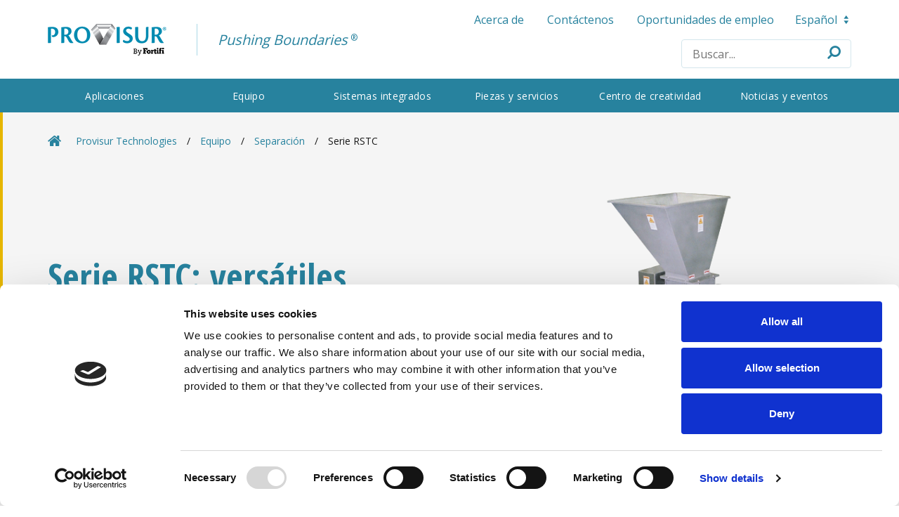

--- FILE ---
content_type: text/html; charset=UTF-8
request_url: https://www.provisur.com/es/equipment/separation/rstc-series/
body_size: 9925
content:
<!DOCTYPE html>
<!--[if lte IE 8]> <html class="ie9 ie8-7"> <![endif]-->
<!--[if IE 9]> <html class="ie9"> <![endif]-->
<!--[if !IE]>-->
<html>
<!--<![endif]-->
<head>
	<meta charset="utf-8" />
	<link rel="dns-prefetch" href="//ajax.googleapis.com" /><!-- Grabs repo files quicker -->
	<meta http-equiv="X-UA-Compatible" content="IE=edge,chrome=1"><!-- This + conditionals above destroy edge detection issues -->
	<meta http-equiv="imagetoolbar" content="false" /><!-- Kills IE6 Image toolbar -->
	<meta name="format-detection" content="telephone=no" /><!-- Stop iOS from linking numbers -->

    <title>Serie RSTC | Provisur Technologies</title>

	<meta name="rating" content="general" />
	<meta name="robots" content="index, follow" />
	<meta name="content-language" content="english">
	<meta name="audience" content="all" />

	<!-- Disables Scaling on multi-touch interfaces -->
	<meta name="viewport" content="width=device-width, minimum-scale=1.0, maximum-scale=1.0">

	<!-- Favicon -->
	<link type="image/png" rel="shortcut icon" href="https://www.provisur.com/webfoo/wp-content/themes/provisur/assets/images/favicon.png" />

    <meta name='robots' content='index, follow, max-image-preview:large, max-snippet:-1, max-video-preview:-1' />
<link rel="alternate" hreflang="en" href="https://www.provisur.com/en/equipment/separation/rstc-series/" />
<link rel="alternate" hreflang="fr" href="https://www.provisur.com/fr/equipment/separation/rstc-series/" />
<link rel="alternate" hreflang="de" href="https://www.provisur.com/de/equipment/separation/rstc-series/" />
<link rel="alternate" hreflang="es" href="https://www.provisur.com/es/equipment/separation/rstc-series/" />
<link rel="alternate" hreflang="x-default" href="https://www.provisur.com/en/equipment/separation/rstc-series/" />

	<!-- This site is optimized with the Yoast SEO plugin v20.9 - https://yoast.com/wordpress/plugins/seo/ -->
	<link rel="canonical" href="https://www.provisur.com/es/equipment/separation/rstc-series/" />
	<meta property="og:locale" content="es_ES" />
	<meta property="og:type" content="article" />
	<meta property="og:title" content="Serie RSTC | Provisur Technologies" />
	<meta property="og:description" content="Los separadores de Beehive aportan una durabilidad inigualable y una ingeniería innovadora a su línea de producción." />
	<meta property="og:url" content="https://www.provisur.com/es/equipment/separation/rstc-series/" />
	<meta property="og:site_name" content="Provisur Technologies" />
	<meta property="article:modified_time" content="2023-02-14T20:26:58+00:00" />
	<meta property="og:image" content="https://www.provisur.com/webfoo/wp-content/uploads/2018-08/provisur-beehive-rstc-series-separators.png" />
	<meta property="og:image:width" content="468" />
	<meta property="og:image:height" content="400" />
	<meta property="og:image:type" content="image/png" />
	<meta name="twitter:card" content="summary_large_image" />
	<script type="application/ld+json" class="yoast-schema-graph">{"@context":"https://schema.org","@graph":[{"@type":"WebPage","@id":"https://www.provisur.com/es/equipment/separation/rstc-series/","url":"https://www.provisur.com/es/equipment/separation/rstc-series/","name":"Serie RSTC | Provisur Technologies","isPartOf":{"@id":"https://provisur.com/es/#website"},"primaryImageOfPage":{"@id":"https://www.provisur.com/es/equipment/separation/rstc-series/#primaryimage"},"image":{"@id":"https://www.provisur.com/es/equipment/separation/rstc-series/#primaryimage"},"thumbnailUrl":"https://www.provisur.com/webfoo/wp-content/uploads/2018-08/provisur-beehive-rstc-series-separators.png","datePublished":"2020-03-30T17:45:14+00:00","dateModified":"2023-02-14T20:26:58+00:00","breadcrumb":{"@id":"https://www.provisur.com/es/equipment/separation/rstc-series/#breadcrumb"},"inLanguage":"es-ES","potentialAction":[{"@type":"ReadAction","target":["https://www.provisur.com/es/equipment/separation/rstc-series/"]}]},{"@type":"ImageObject","inLanguage":"es-ES","@id":"https://www.provisur.com/es/equipment/separation/rstc-series/#primaryimage","url":"https://www.provisur.com/webfoo/wp-content/uploads/2018-08/provisur-beehive-rstc-series-separators.png","contentUrl":"https://www.provisur.com/webfoo/wp-content/uploads/2018-08/provisur-beehive-rstc-series-separators.png","width":468,"height":400,"caption":"RSTC Series"},{"@type":"BreadcrumbList","@id":"https://www.provisur.com/es/equipment/separation/rstc-series/#breadcrumb","itemListElement":[{"@type":"ListItem","position":1,"name":"Home","item":"https://provisur.com/es/"},{"@type":"ListItem","position":2,"name":"Separación","item":"https://provisur.com/es/equipment/separation/"},{"@type":"ListItem","position":3,"name":"Serie RSTC"}]},{"@type":"WebSite","@id":"https://provisur.com/es/#website","url":"https://provisur.com/es/","name":"Provisur Technologies","description":"","publisher":{"@id":"https://provisur.com/es/#organization"},"potentialAction":[{"@type":"SearchAction","target":{"@type":"EntryPoint","urlTemplate":"https://provisur.com/es/?s={search_term_string}"},"query-input":"required name=search_term_string"}],"inLanguage":"es-ES"},{"@type":"Organization","@id":"https://provisur.com/es/#organization","name":"Provisur Technologies","url":"https://provisur.com/es/","logo":{"@type":"ImageObject","inLanguage":"es-ES","@id":"https://provisur.com/es/#/schema/logo/image/","url":"https://provisur.com/webfoo/wp-content/uploads/Provisur-Technologies-Logo.png","contentUrl":"https://provisur.com/webfoo/wp-content/uploads/Provisur-Technologies-Logo.png","width":2289,"height":576,"caption":"Provisur Technologies"},"image":{"@id":"https://provisur.com/es/#/schema/logo/image/"}}]}</script>
	<!-- / Yoast SEO plugin. -->


<link rel='dns-prefetch' href='//fonts.googleapis.com' />
<link rel='stylesheet' id='wp-block-library-css' href='https://www.provisur.com/webfoo/wp-includes/css/dist/block-library/style.min.css?ver=6.2.2' type='text/css' media='all' />
<link rel='stylesheet' id='classic-theme-styles-css' href='https://www.provisur.com/webfoo/wp-includes/css/classic-themes.min.css?ver=6.2.2' type='text/css' media='all' />
<style id='global-styles-inline-css' type='text/css'>
body{--wp--preset--color--black: #000000;--wp--preset--color--cyan-bluish-gray: #abb8c3;--wp--preset--color--white: #ffffff;--wp--preset--color--pale-pink: #f78da7;--wp--preset--color--vivid-red: #cf2e2e;--wp--preset--color--luminous-vivid-orange: #ff6900;--wp--preset--color--luminous-vivid-amber: #fcb900;--wp--preset--color--light-green-cyan: #7bdcb5;--wp--preset--color--vivid-green-cyan: #00d084;--wp--preset--color--pale-cyan-blue: #8ed1fc;--wp--preset--color--vivid-cyan-blue: #0693e3;--wp--preset--color--vivid-purple: #9b51e0;--wp--preset--gradient--vivid-cyan-blue-to-vivid-purple: linear-gradient(135deg,rgba(6,147,227,1) 0%,rgb(155,81,224) 100%);--wp--preset--gradient--light-green-cyan-to-vivid-green-cyan: linear-gradient(135deg,rgb(122,220,180) 0%,rgb(0,208,130) 100%);--wp--preset--gradient--luminous-vivid-amber-to-luminous-vivid-orange: linear-gradient(135deg,rgba(252,185,0,1) 0%,rgba(255,105,0,1) 100%);--wp--preset--gradient--luminous-vivid-orange-to-vivid-red: linear-gradient(135deg,rgba(255,105,0,1) 0%,rgb(207,46,46) 100%);--wp--preset--gradient--very-light-gray-to-cyan-bluish-gray: linear-gradient(135deg,rgb(238,238,238) 0%,rgb(169,184,195) 100%);--wp--preset--gradient--cool-to-warm-spectrum: linear-gradient(135deg,rgb(74,234,220) 0%,rgb(151,120,209) 20%,rgb(207,42,186) 40%,rgb(238,44,130) 60%,rgb(251,105,98) 80%,rgb(254,248,76) 100%);--wp--preset--gradient--blush-light-purple: linear-gradient(135deg,rgb(255,206,236) 0%,rgb(152,150,240) 100%);--wp--preset--gradient--blush-bordeaux: linear-gradient(135deg,rgb(254,205,165) 0%,rgb(254,45,45) 50%,rgb(107,0,62) 100%);--wp--preset--gradient--luminous-dusk: linear-gradient(135deg,rgb(255,203,112) 0%,rgb(199,81,192) 50%,rgb(65,88,208) 100%);--wp--preset--gradient--pale-ocean: linear-gradient(135deg,rgb(255,245,203) 0%,rgb(182,227,212) 50%,rgb(51,167,181) 100%);--wp--preset--gradient--electric-grass: linear-gradient(135deg,rgb(202,248,128) 0%,rgb(113,206,126) 100%);--wp--preset--gradient--midnight: linear-gradient(135deg,rgb(2,3,129) 0%,rgb(40,116,252) 100%);--wp--preset--duotone--dark-grayscale: url('#wp-duotone-dark-grayscale');--wp--preset--duotone--grayscale: url('#wp-duotone-grayscale');--wp--preset--duotone--purple-yellow: url('#wp-duotone-purple-yellow');--wp--preset--duotone--blue-red: url('#wp-duotone-blue-red');--wp--preset--duotone--midnight: url('#wp-duotone-midnight');--wp--preset--duotone--magenta-yellow: url('#wp-duotone-magenta-yellow');--wp--preset--duotone--purple-green: url('#wp-duotone-purple-green');--wp--preset--duotone--blue-orange: url('#wp-duotone-blue-orange');--wp--preset--font-size--small: 13px;--wp--preset--font-size--medium: 20px;--wp--preset--font-size--large: 36px;--wp--preset--font-size--x-large: 42px;--wp--preset--spacing--20: 0.44rem;--wp--preset--spacing--30: 0.67rem;--wp--preset--spacing--40: 1rem;--wp--preset--spacing--50: 1.5rem;--wp--preset--spacing--60: 2.25rem;--wp--preset--spacing--70: 3.38rem;--wp--preset--spacing--80: 5.06rem;--wp--preset--shadow--natural: 6px 6px 9px rgba(0, 0, 0, 0.2);--wp--preset--shadow--deep: 12px 12px 50px rgba(0, 0, 0, 0.4);--wp--preset--shadow--sharp: 6px 6px 0px rgba(0, 0, 0, 0.2);--wp--preset--shadow--outlined: 6px 6px 0px -3px rgba(255, 255, 255, 1), 6px 6px rgba(0, 0, 0, 1);--wp--preset--shadow--crisp: 6px 6px 0px rgba(0, 0, 0, 1);}:where(.is-layout-flex){gap: 0.5em;}body .is-layout-flow > .alignleft{float: left;margin-inline-start: 0;margin-inline-end: 2em;}body .is-layout-flow > .alignright{float: right;margin-inline-start: 2em;margin-inline-end: 0;}body .is-layout-flow > .aligncenter{margin-left: auto !important;margin-right: auto !important;}body .is-layout-constrained > .alignleft{float: left;margin-inline-start: 0;margin-inline-end: 2em;}body .is-layout-constrained > .alignright{float: right;margin-inline-start: 2em;margin-inline-end: 0;}body .is-layout-constrained > .aligncenter{margin-left: auto !important;margin-right: auto !important;}body .is-layout-constrained > :where(:not(.alignleft):not(.alignright):not(.alignfull)){max-width: var(--wp--style--global--content-size);margin-left: auto !important;margin-right: auto !important;}body .is-layout-constrained > .alignwide{max-width: var(--wp--style--global--wide-size);}body .is-layout-flex{display: flex;}body .is-layout-flex{flex-wrap: wrap;align-items: center;}body .is-layout-flex > *{margin: 0;}:where(.wp-block-columns.is-layout-flex){gap: 2em;}.has-black-color{color: var(--wp--preset--color--black) !important;}.has-cyan-bluish-gray-color{color: var(--wp--preset--color--cyan-bluish-gray) !important;}.has-white-color{color: var(--wp--preset--color--white) !important;}.has-pale-pink-color{color: var(--wp--preset--color--pale-pink) !important;}.has-vivid-red-color{color: var(--wp--preset--color--vivid-red) !important;}.has-luminous-vivid-orange-color{color: var(--wp--preset--color--luminous-vivid-orange) !important;}.has-luminous-vivid-amber-color{color: var(--wp--preset--color--luminous-vivid-amber) !important;}.has-light-green-cyan-color{color: var(--wp--preset--color--light-green-cyan) !important;}.has-vivid-green-cyan-color{color: var(--wp--preset--color--vivid-green-cyan) !important;}.has-pale-cyan-blue-color{color: var(--wp--preset--color--pale-cyan-blue) !important;}.has-vivid-cyan-blue-color{color: var(--wp--preset--color--vivid-cyan-blue) !important;}.has-vivid-purple-color{color: var(--wp--preset--color--vivid-purple) !important;}.has-black-background-color{background-color: var(--wp--preset--color--black) !important;}.has-cyan-bluish-gray-background-color{background-color: var(--wp--preset--color--cyan-bluish-gray) !important;}.has-white-background-color{background-color: var(--wp--preset--color--white) !important;}.has-pale-pink-background-color{background-color: var(--wp--preset--color--pale-pink) !important;}.has-vivid-red-background-color{background-color: var(--wp--preset--color--vivid-red) !important;}.has-luminous-vivid-orange-background-color{background-color: var(--wp--preset--color--luminous-vivid-orange) !important;}.has-luminous-vivid-amber-background-color{background-color: var(--wp--preset--color--luminous-vivid-amber) !important;}.has-light-green-cyan-background-color{background-color: var(--wp--preset--color--light-green-cyan) !important;}.has-vivid-green-cyan-background-color{background-color: var(--wp--preset--color--vivid-green-cyan) !important;}.has-pale-cyan-blue-background-color{background-color: var(--wp--preset--color--pale-cyan-blue) !important;}.has-vivid-cyan-blue-background-color{background-color: var(--wp--preset--color--vivid-cyan-blue) !important;}.has-vivid-purple-background-color{background-color: var(--wp--preset--color--vivid-purple) !important;}.has-black-border-color{border-color: var(--wp--preset--color--black) !important;}.has-cyan-bluish-gray-border-color{border-color: var(--wp--preset--color--cyan-bluish-gray) !important;}.has-white-border-color{border-color: var(--wp--preset--color--white) !important;}.has-pale-pink-border-color{border-color: var(--wp--preset--color--pale-pink) !important;}.has-vivid-red-border-color{border-color: var(--wp--preset--color--vivid-red) !important;}.has-luminous-vivid-orange-border-color{border-color: var(--wp--preset--color--luminous-vivid-orange) !important;}.has-luminous-vivid-amber-border-color{border-color: var(--wp--preset--color--luminous-vivid-amber) !important;}.has-light-green-cyan-border-color{border-color: var(--wp--preset--color--light-green-cyan) !important;}.has-vivid-green-cyan-border-color{border-color: var(--wp--preset--color--vivid-green-cyan) !important;}.has-pale-cyan-blue-border-color{border-color: var(--wp--preset--color--pale-cyan-blue) !important;}.has-vivid-cyan-blue-border-color{border-color: var(--wp--preset--color--vivid-cyan-blue) !important;}.has-vivid-purple-border-color{border-color: var(--wp--preset--color--vivid-purple) !important;}.has-vivid-cyan-blue-to-vivid-purple-gradient-background{background: var(--wp--preset--gradient--vivid-cyan-blue-to-vivid-purple) !important;}.has-light-green-cyan-to-vivid-green-cyan-gradient-background{background: var(--wp--preset--gradient--light-green-cyan-to-vivid-green-cyan) !important;}.has-luminous-vivid-amber-to-luminous-vivid-orange-gradient-background{background: var(--wp--preset--gradient--luminous-vivid-amber-to-luminous-vivid-orange) !important;}.has-luminous-vivid-orange-to-vivid-red-gradient-background{background: var(--wp--preset--gradient--luminous-vivid-orange-to-vivid-red) !important;}.has-very-light-gray-to-cyan-bluish-gray-gradient-background{background: var(--wp--preset--gradient--very-light-gray-to-cyan-bluish-gray) !important;}.has-cool-to-warm-spectrum-gradient-background{background: var(--wp--preset--gradient--cool-to-warm-spectrum) !important;}.has-blush-light-purple-gradient-background{background: var(--wp--preset--gradient--blush-light-purple) !important;}.has-blush-bordeaux-gradient-background{background: var(--wp--preset--gradient--blush-bordeaux) !important;}.has-luminous-dusk-gradient-background{background: var(--wp--preset--gradient--luminous-dusk) !important;}.has-pale-ocean-gradient-background{background: var(--wp--preset--gradient--pale-ocean) !important;}.has-electric-grass-gradient-background{background: var(--wp--preset--gradient--electric-grass) !important;}.has-midnight-gradient-background{background: var(--wp--preset--gradient--midnight) !important;}.has-small-font-size{font-size: var(--wp--preset--font-size--small) !important;}.has-medium-font-size{font-size: var(--wp--preset--font-size--medium) !important;}.has-large-font-size{font-size: var(--wp--preset--font-size--large) !important;}.has-x-large-font-size{font-size: var(--wp--preset--font-size--x-large) !important;}
.wp-block-navigation a:where(:not(.wp-element-button)){color: inherit;}
:where(.wp-block-columns.is-layout-flex){gap: 2em;}
.wp-block-pullquote{font-size: 1.5em;line-height: 1.6;}
</style>
<link rel='stylesheet' id='wpml-blocks-css' href='https://www.provisur.com/webfoo/wp-content/plugins/sitepress-multilingual-cms/dist/css/blocks/styles.css?ver=4.6.3' type='text/css' media='all' />
<link rel='stylesheet' id='css-fonts-css' href='https://fonts.googleapis.com/css?family=Open+Sans+Condensed%3A700%7COpen+Sans%3A400%2C700&#038;display=swap&#038;ver=20200325' type='text/css' media='all' />
<link rel='stylesheet' id='css-master-css' href='https://www.provisur.com/webfoo/wp-content/themes/provisur/assets/css/master.min.css?ver=6.2.2' type='text/css' media='all' />
<link rel='stylesheet' id='css-override-css' href='https://www.provisur.com/webfoo/wp-content/themes/provisur/assets/css/override.css?ver=6.2.2' type='text/css' media='all' />
<script type='text/javascript' src='https://www.provisur.com/webfoo/wp-includes/js/jquery/jquery.min.js?ver=3.6.4' id='jquery-core-js'></script>
<script type='text/javascript' src='https://www.provisur.com/webfoo/wp-includes/js/jquery/jquery-migrate.min.js?ver=3.4.0' id='jquery-migrate-js'></script>
<script type='text/javascript' id='wpml-cookie-js-extra'>
/* <![CDATA[ */
var wpml_cookies = {"wp-wpml_current_language":{"value":"es","expires":1,"path":"\/"}};
var wpml_cookies = {"wp-wpml_current_language":{"value":"es","expires":1,"path":"\/"}};
/* ]]> */
</script>
<script type='text/javascript' src='https://www.provisur.com/webfoo/wp-content/plugins/sitepress-multilingual-cms/res/js/cookies/language-cookie.js?ver=4.6.3' id='wpml-cookie-js'></script>
<meta name="generator" content="WPML ver:4.6.3 stt:1,4,3,2;" />

	
<!-- Google Tag Manager -->
<script>(function(w,d,s,l,i){w[l]=w[l]||[];w[l].push({'gtm.start':
new Date().getTime(),event:'gtm.js'});var f=d.getElementsByTagName(s)[0],
j=d.createElement(s),dl=l!='dataLayer'?'&l='+l:'';j.async=true;j.src=
'https://www.googletagmanager.com/gtm.js?id='+i+dl;f.parentNode.insertBefore(j,f);
})(window,document,'script','dataLayer','GTM-PRRMMPV');</script>
<!-- End Google Tag Manager -->

<script id="Cookiebot" src="https://consent.cookiebot.com/uc.js" data-cbid="078c9878-0bb3-4e4a-b184-36a58c9ec443" data-blockingmode="auto" type="text/javascript"></script>
</head>
<body class="product-template product-template-template-product product-template-template-product-php single single-product postid-7001">


<!-- Google Tag Manager (noscript) -->
<noscript><iframe src="https://www.googletagmanager.com/ns.html?id=GTM-PRRMMPV"
height="0" width="0" style="display:none;visibility:hidden"></iframe></noscript>
<!-- End Google Tag Manager (noscript) -->


<div id="mobile-wrapper">

	<div class="text-right">
		<div class="closeMenu js_close_menu">
			<span>Close</span>
			<i class="fa fa-times" aria-hidden="true"></i>
		</div>
	</div>

	<div class="quick-nav">
		<ul id="menu-top-menu-spanish" class="clearfix btns"><li id="menu-item-7355" class="menu-item menu-item-type-post_type menu-item-object-page menu-item-has-children menu-item-7355"><a href="https://www.provisur.com/es/overview/">Acerca de</a>
<ul class="sub-menu">
	<li id="menu-item-7356" class="menu-item menu-item-type-post_type menu-item-object-page menu-item-7356"><a href="https://www.provisur.com/es/overview/equipment-brands/">Marcas</a></li>
	<li id="menu-item-7357" class="menu-item menu-item-type-post_type menu-item-object-page menu-item-7357"><a href="https://www.provisur.com/es/overview/patents/">Patents</a></li>
	<li id="menu-item-7358" class="menu-item menu-item-type-post_type menu-item-object-page menu-item-7358"><a href="https://www.provisur.com/es/overview/sustainability/">Sustentabilidad</a></li>
</ul>
</li>
<li id="menu-item-7359" class="menu-item menu-item-type-post_type menu-item-object-page menu-item-7359"><a href="https://www.provisur.com/es/contact-us/">Contáctenos</a></li>
<li id="menu-item-7360" class="menu-item menu-item-type-custom menu-item-object-custom menu-item-7360"><a target="_blank" rel="noopener" href="https://jobs.jobvite.com/provisur/jobs">Oportunidades de empleo</a></li>
</ul>	</div>

	<nav id="mobileNav">
		<ul id="menu-main-menu-spanish" class="main clearfix"><li id="menu-item-7264" class="menu-item menu-item-type-post_type menu-item-object-page menu-item-has-children menu-item-7264"><a href="https://www.provisur.com/es/applications/">Aplicaciones</a>
<ul class="sub-menu">
	<li id="menu-item-7265" class="menu-item menu-item-type-post_type menu-item-object-page menu-item-7265"><a href="https://www.provisur.com/es/applications/portioned-products/">Productos molidos, moldeados y en porciones</a></li>
	<li id="menu-item-7266" class="menu-item menu-item-type-post_type menu-item-object-page menu-item-7266"><a href="https://www.provisur.com/es/applications/sliced-products/">Productos en lonchas</a></li>
	<li id="menu-item-7267" class="menu-item menu-item-type-post_type menu-item-object-page menu-item-7267"><a href="https://www.provisur.com/es/applications/boneless-products/">Productos de músculo entero</a></li>
	<li id="menu-item-7268" class="menu-item menu-item-type-post_type menu-item-object-page menu-item-7268"><a href="https://www.provisur.com/es/applications/mechanically-separated-products/">Separadores mecánicos de carne para un producto perfecto</a></li>
	<li id="menu-item-7269" class="menu-item menu-item-type-post_type menu-item-object-page menu-item-7269"><a href="https://www.provisur.com/es/applications/bone-in-products/">Productos con hueso</a></li>
	<li id="menu-item-7270" class="menu-item menu-item-type-post_type menu-item-object-page menu-item-7270"><a href="https://www.provisur.com/es/applications/sausages/">Salchichas</a></li>
	<li id="menu-item-7271" class="menu-item menu-item-type-post_type menu-item-object-page menu-item-7271"><a href="https://www.provisur.com/es/applications/vegetables/">Alternativas a las proteínas</a></li>
	<li id="menu-item-7273" class="menu-item menu-item-type-post_type menu-item-object-page menu-item-7273"><a href="https://www.provisur.com/es/applications/pet-food-and-pet-pharma/">Comida, premios y medicamentos para mascotas</a></li>
	<li id="menu-item-7274" class="menu-item menu-item-type-post_type menu-item-object-page menu-item-7274"><a href="https://www.provisur.com/es/applications/bakery/">Repostería</a></li>
</ul>
</li>
<li id="menu-item-7275" class="menu-item menu-item-type-post_type menu-item-object-page menu-item-has-children menu-item-7275"><a href="https://www.provisur.com/es/equipment/">Equipo</a>
<ul class="sub-menu">
	<li id="menu-item-7276" class="menu-item menu-item-type-post_type menu-item-object-page menu-item-7276"><a href="https://www.provisur.com/es/equipment/defrosting/">Descongelado</a></li>
	<li id="menu-item-7277" class="menu-item menu-item-type-post_type menu-item-object-page menu-item-7277"><a href="https://www.provisur.com/es/equipment/marinating-tenderizing-and-injecting/">Marinado, ablandado e inyección</a></li>
	<li id="menu-item-7278" class="menu-item menu-item-type-post_type menu-item-object-page menu-item-7278"><a href="https://www.provisur.com/es/equipment/grinding-and-mixing/">Picado y mezclado</a></li>
	<li id="menu-item-7279" class="menu-item menu-item-type-post_type menu-item-object-page current-product-ancestor menu-item-7279"><a href="https://www.provisur.com/es/equipment/separation/">Separación</a></li>
	<li id="menu-item-7280" class="menu-item menu-item-type-post_type menu-item-object-page menu-item-7280"><a href="https://www.provisur.com/es/equipment/forming/">Moldeado</a></li>
	<li id="menu-item-7282" class="menu-item menu-item-type-post_type menu-item-object-page menu-item-7282"><a href="https://www.provisur.com/es/equipment/frying-cooking-and-smoking/">Fritura, cocción y ahumado</a></li>
	<li id="menu-item-12559" class="menu-item menu-item-type-post_type menu-item-object-product menu-item-12559"><a href="https://www.provisur.com/es/equipment/meat-sizing/">Tamaño de la carne</a></li>
	<li id="menu-item-7283" class="menu-item menu-item-type-post_type menu-item-object-page menu-item-7283"><a href="https://www.provisur.com/es/equipment/form-pressing/">Prensado en moldes</a></li>
	<li id="menu-item-7284" class="menu-item menu-item-type-post_type menu-item-object-page menu-item-7284"><a href="https://www.provisur.com/es/equipment/slicing/">Loncheado</a></li>
	<li id="menu-item-7285" class="menu-item menu-item-type-post_type menu-item-object-page menu-item-7285"><a href="https://www.provisur.com/es/equipment/freezing/">Congelado</a></li>
</ul>
</li>
<li id="menu-item-7287" class="menu-item menu-item-type-post_type menu-item-object-page menu-item-has-children menu-item-7287"><a href="https://www.provisur.com/es/integrated-systems/">Sistemas integrados</a>
<ul class="sub-menu">
	<li id="menu-item-8211" class="menu-item menu-item-type-post_type menu-item-object-page menu-item-8211"><a href="https://www.provisur.com/es/case-studies/">Casos prácticos</a></li>
</ul>
</li>
<li id="menu-item-7288" class="menu-item menu-item-type-post_type menu-item-object-page menu-item-7288"><a href="https://www.provisur.com/es/parts-and-services/">Piezas y servicios</a></li>
<li id="menu-item-7335" class="menu-item menu-item-type-post_type menu-item-object-page menu-item-7335"><a href="https://www.provisur.com/es/ingenuity-center-2/">Centro de creatividad</a></li>
<li id="menu-item-7336" class="menu-item menu-item-type-post_type menu-item-object-page menu-item-has-children menu-item-7336"><a href="https://www.provisur.com/es/news-and-events/">Noticias y eventos</a>
<ul class="sub-menu">
	<li id="menu-item-7337" class="menu-item menu-item-type-post_type menu-item-object-page menu-item-7337"><a href="https://www.provisur.com/es/news-and-events/news/">Noticias</a></li>
	<li id="menu-item-7338" class="menu-item menu-item-type-post_type menu-item-object-page menu-item-7338"><a href="https://www.provisur.com/es/news-and-events/tradeshows-and-events/">Eventos</a></li>
</ul>
</li>
</ul>	</nav>
</div>

<header id="header">
	<div class="top section">
		<div class="container">
			<div class="row">
				<div class="col-12">

					<div class="inner">
						<div class="logo">
							<a href="https://www.provisur.com/es/">
								<img src="/webfoo/wp-content/uploads/logo.png" srcset="/webfoo/wp-content/uploads/logo.png 1x, /webfoo/wp-content/uploads/logo-x2.png 2x" alt="Provisur Technologies">
							</a>

							<div class="tagline">
								<em>Pushing Boundaries</em><sup>&reg;</sup>
							</div>
						</div>

						<div class="quick-nav">
							<div class="quick-links va-t">
								<div class="top-nav">
									<ul id="menu-top-menu-spanish-1" class="center-subnav"><li class="menu-item menu-item-type-post_type menu-item-object-page menu-item-has-children menu-item-7355"><a href="https://www.provisur.com/es/overview/">Acerca de</a>
<ul class="sub-menu">
	<li class="menu-item menu-item-type-post_type menu-item-object-page menu-item-7356"><a href="https://www.provisur.com/es/overview/equipment-brands/">Marcas</a></li>
	<li class="menu-item menu-item-type-post_type menu-item-object-page menu-item-7357"><a href="https://www.provisur.com/es/overview/patents/">Patents</a></li>
	<li class="menu-item menu-item-type-post_type menu-item-object-page menu-item-7358"><a href="https://www.provisur.com/es/overview/sustainability/">Sustentabilidad</a></li>
</ul>
</li>
<li class="menu-item menu-item-type-post_type menu-item-object-page menu-item-7359"><a href="https://www.provisur.com/es/contact-us/">Contáctenos</a></li>
<li class="menu-item menu-item-type-custom menu-item-object-custom menu-item-7360"><a target="_blank" rel="noopener" href="https://jobs.jobvite.com/provisur/jobs">Oportunidades de empleo</a></li>
</ul>								</div>

								<div class="language-selector">
    <ul class="center-subnav">
        <li class="menu-item-has-children">
			<span class="current">Español <i class="icon-select-arrows-bold" aria-hidden="true"></i></span>
			<ul class="sub-menu"><li><a href="https://www.provisur.com/fr/equipment/separation/rstc-series/"><span class="icl_lang_sel_native">Français</span> <span class="icl_lang_sel_translated"><span class="icl_lang_sel_bracket">(</span>Francés<span class="icl_lang_sel_bracket">)</span></span></a></li><li><a href="https://www.provisur.com/en/equipment/separation/rstc-series/"><span class="icl_lang_sel_native">English</span> <span class="icl_lang_sel_translated"><span class="icl_lang_sel_bracket">(</span>Inglés<span class="icl_lang_sel_bracket">)</span></span></a></li><li><a href="https://www.provisur.com/de/equipment/separation/rstc-series/"><span class="icl_lang_sel_native">Deutsch</span> <span class="icl_lang_sel_translated"><span class="icl_lang_sel_bracket">(</span>Alemán<span class="icl_lang_sel_bracket">)</span></span></a></li></ul>        </li>
    </ul>
</div>
							</div>

							<div class="quick-search">
								<form class="search-form" method="get" action="https://www.provisur.com/es/" role="search">
	<label class="screen-reader-text" for="s">Buscar…:</label>
	<input type="search" name="s" class="search" value="" data-lang="es" placeholder="Buscar...">
	<div class="search-icons">
		<i class="js_search fa fa-search fa-flip-horizontal" aria-hidden="true"></i>
	</div>
</form>
							</div>
						</div>
					</div>

				</div>
			</div>
		</div>
	</div>
	<div class="bot section no-inner-gutter">
		<div class="container">
			<div class="row">
				<div class="col-12">

					<nav id="nav">
						<ul id="menu-main-menu-spanish-1" class="main center-subnav clearfix "><li class="menu-item menu-item-type-post_type menu-item-object-page menu-item-has-children menu-item-7264"><a href="https://www.provisur.com/es/applications/">Aplicaciones</a>
<ul class="sub-menu">
	<li class="menu-item menu-item-type-post_type menu-item-object-page menu-item-7265"><a href="https://www.provisur.com/es/applications/portioned-products/">Productos molidos, moldeados y en porciones</a></li>
	<li class="menu-item menu-item-type-post_type menu-item-object-page menu-item-7266"><a href="https://www.provisur.com/es/applications/sliced-products/">Productos en lonchas</a></li>
	<li class="menu-item menu-item-type-post_type menu-item-object-page menu-item-7267"><a href="https://www.provisur.com/es/applications/boneless-products/">Productos de músculo entero</a></li>
	<li class="menu-item menu-item-type-post_type menu-item-object-page menu-item-7268"><a href="https://www.provisur.com/es/applications/mechanically-separated-products/">Separadores mecánicos de carne para un producto perfecto</a></li>
	<li class="menu-item menu-item-type-post_type menu-item-object-page menu-item-7269"><a href="https://www.provisur.com/es/applications/bone-in-products/">Productos con hueso</a></li>
	<li class="menu-item menu-item-type-post_type menu-item-object-page menu-item-7270"><a href="https://www.provisur.com/es/applications/sausages/">Salchichas</a></li>
	<li class="menu-item menu-item-type-post_type menu-item-object-page menu-item-7271"><a href="https://www.provisur.com/es/applications/vegetables/">Alternativas a las proteínas</a></li>
	<li class="menu-item menu-item-type-post_type menu-item-object-page menu-item-7273"><a href="https://www.provisur.com/es/applications/pet-food-and-pet-pharma/">Comida, premios y medicamentos para mascotas</a></li>
	<li class="menu-item menu-item-type-post_type menu-item-object-page menu-item-7274"><a href="https://www.provisur.com/es/applications/bakery/">Repostería</a></li>
</ul>
</li>
<li class="menu-item menu-item-type-post_type menu-item-object-page menu-item-has-children menu-item-7275"><a href="https://www.provisur.com/es/equipment/">Equipo</a>
<ul class="sub-menu">
	<li class="menu-item menu-item-type-post_type menu-item-object-page menu-item-7276"><a href="https://www.provisur.com/es/equipment/defrosting/">Descongelado</a></li>
	<li class="menu-item menu-item-type-post_type menu-item-object-page menu-item-7277"><a href="https://www.provisur.com/es/equipment/marinating-tenderizing-and-injecting/">Marinado, ablandado e inyección</a></li>
	<li class="menu-item menu-item-type-post_type menu-item-object-page menu-item-7278"><a href="https://www.provisur.com/es/equipment/grinding-and-mixing/">Picado y mezclado</a></li>
	<li class="menu-item menu-item-type-post_type menu-item-object-page current-product-ancestor menu-item-7279"><a href="https://www.provisur.com/es/equipment/separation/">Separación</a></li>
	<li class="menu-item menu-item-type-post_type menu-item-object-page menu-item-7280"><a href="https://www.provisur.com/es/equipment/forming/">Moldeado</a></li>
	<li class="menu-item menu-item-type-post_type menu-item-object-page menu-item-7282"><a href="https://www.provisur.com/es/equipment/frying-cooking-and-smoking/">Fritura, cocción y ahumado</a></li>
	<li class="menu-item menu-item-type-post_type menu-item-object-product menu-item-12559"><a href="https://www.provisur.com/es/equipment/meat-sizing/">Tamaño de la carne</a></li>
	<li class="menu-item menu-item-type-post_type menu-item-object-page menu-item-7283"><a href="https://www.provisur.com/es/equipment/form-pressing/">Prensado en moldes</a></li>
	<li class="menu-item menu-item-type-post_type menu-item-object-page menu-item-7284"><a href="https://www.provisur.com/es/equipment/slicing/">Loncheado</a></li>
	<li class="menu-item menu-item-type-post_type menu-item-object-page menu-item-7285"><a href="https://www.provisur.com/es/equipment/freezing/">Congelado</a></li>
</ul>
</li>
<li class="menu-item menu-item-type-post_type menu-item-object-page menu-item-has-children menu-item-7287"><a href="https://www.provisur.com/es/integrated-systems/">Sistemas integrados</a>
<ul class="sub-menu">
	<li class="menu-item menu-item-type-post_type menu-item-object-page menu-item-8211"><a href="https://www.provisur.com/es/case-studies/">Casos prácticos</a></li>
</ul>
</li>
<li class="menu-item menu-item-type-post_type menu-item-object-page menu-item-7288"><a href="https://www.provisur.com/es/parts-and-services/">Piezas y servicios</a></li>
<li class="menu-item menu-item-type-post_type menu-item-object-page menu-item-7335"><a href="https://www.provisur.com/es/ingenuity-center-2/">Centro de creatividad</a></li>
<li class="menu-item menu-item-type-post_type menu-item-object-page menu-item-has-children menu-item-7336"><a href="https://www.provisur.com/es/news-and-events/">Noticias y eventos</a>
<ul class="sub-menu">
	<li class="menu-item menu-item-type-post_type menu-item-object-page menu-item-7337"><a href="https://www.provisur.com/es/news-and-events/news/">Noticias</a></li>
	<li class="menu-item menu-item-type-post_type menu-item-object-page menu-item-7338"><a href="https://www.provisur.com/es/news-and-events/tradeshows-and-events/">Eventos</a></li>
</ul>
</li>
</ul>					</nav>

					<div id="mobile-button-wrapper">
						<div class="align-l">
							<div class="language-selector">
    <ul class="center-subnav">
        <li class="menu-item-has-children">
			<span class="current">Español <i class="icon-select-arrows-bold" aria-hidden="true"></i></span>
			<ul class="sub-menu"><li><a href="https://www.provisur.com/fr/equipment/separation/rstc-series/"><span class="icl_lang_sel_native">Français</span> <span class="icl_lang_sel_translated"><span class="icl_lang_sel_bracket">(</span>Francés<span class="icl_lang_sel_bracket">)</span></span></a></li><li><a href="https://www.provisur.com/en/equipment/separation/rstc-series/"><span class="icl_lang_sel_native">English</span> <span class="icl_lang_sel_translated"><span class="icl_lang_sel_bracket">(</span>Inglés<span class="icl_lang_sel_bracket">)</span></span></a></li><li><a href="https://www.provisur.com/de/equipment/separation/rstc-series/"><span class="icl_lang_sel_native">Deutsch</span> <span class="icl_lang_sel_translated"><span class="icl_lang_sel_bracket">(</span>Alemán<span class="icl_lang_sel_bracket">)</span></span></a></li></ul>        </li>
    </ul>
</div>
							<div class="search-button">
								<i class="js_open_search fa fa-search fa-flip-horizontal" aria-hidden="true"></i>

								<form class="search-form" method="get" action="https://www.provisur.com/es/" role="search">
	<label class="screen-reader-text" for="s">Buscar…:</label>
	<input type="search" name="s" class="search" value="" data-lang="es" placeholder="Buscar...">
	<div class="search-icons">
		<i class="js_search fa fa-search fa-flip-horizontal" aria-hidden="true"></i>
	</div>
</form>
							</div>
						</div>
						<div class="align-r va-m">
							<div id="mobile-button" class="no-ani">
								<span>Menu</span>
								<ul>
									<li class="t"></li>
									<li class="m"></li>
									<li class="b"></li>
								</ul>
							</div>
						</div>
					</div>

				</div>
			</div>
		</div>
	</div>
</header>

<div id="wrapper">



	<div id="content">

		<section id="banner" class="section padd-nn shaded-litest product-display">

			<div class="container">

				<div class="row">
					<div class="col-12">
						<div id="breadcrumb">
	<p>
		<!-- Breadcrumb NavXT 7.2.0 -->
<span property="itemListElement" typeof="ListItem"><a property="item" typeof="WebPage" title="Go to Provisur Technologies." href="https://www.provisur.com/es/" class="home" ><span property="name">Provisur Technologies</span></a><meta property="position" content="1"></span> / <span property="itemListElement" typeof="ListItem"><a property="item" typeof="WebPage" title="Go to Equipo." href="https://www.provisur.com/es/equipment/" class="product-root post post-product" ><span property="name">Equipo</span></a><meta property="position" content="2"></span> / <span property="itemListElement" typeof="ListItem"><a property="item" typeof="WebPage" title="Go to Separación." href="https://www.provisur.com/es/equipment/separation/" class="post post-product" ><span property="name">Separación</span></a><meta property="position" content="3"></span> / <span class="post post-product current-item">Serie RSTC</span>	</p>
</div>
					</div>
				</div>

				
									<div class="product-image">
						<img width="468" height="400" src="https://www.provisur.com/webfoo/wp-content/uploads/2018-08/provisur-beehive-rstc-series-separators.png" class="attachment-feature-thumb size-feature-thumb" alt="RSTC Series" decoding="async" loading="lazy" />					</div>
					
										<div class="row align-items-center product-title">
						<div class="col-md-7">

							<div class="post-preview">
								<div class="post-details">
									<div class="post-title">
										<h1>Serie RSTC: versátiles, potentes y duraderas</h1>
									</div>
								</div>
							</div>

						</div>
					</div>
									
			</div>

		</section>



		<section class="section padd-md plain hasSidebar">
			<div class="container">
				<div class="row">

										<div class="col-mb-4 order-mb-2">

						<div id="sidebar">
							<div data-sticky class="related-links shaded-color-1">
								<ul>
									
																					<li><a href="javascript:;" data-fancybox data-src="#brochures" data-options='{"touch":"false"}' >
																								<img width="35" height="auto" src="https://www.provisur.com/webfoo/wp-content/uploads/icon-brochure-35x35.png" class="attachment-icon-small size-icon-small" alt="" decoding="async" loading="lazy" srcset="https://www.provisur.com/webfoo/wp-content/uploads/icon-brochure-35x35.png 35w, https://www.provisur.com/webfoo/wp-content/uploads/icon-brochure.png 60w" sizes="(max-width: 35px) 100vw, 35px" />																								Descargar folletos											</a>
												<div class="hide">
													<div id="brochures">
														<div class="panel-header shaded-color-1">
															<div class="header">
																																<img width="35" height="auto" src="https://www.provisur.com/webfoo/wp-content/uploads/icon-brochure-35x35.png" class="attachment-icon-small size-icon-small" alt="" decoding="async" loading="lazy" srcset="https://www.provisur.com/webfoo/wp-content/uploads/icon-brochure-35x35.png 35w, https://www.provisur.com/webfoo/wp-content/uploads/icon-brochure.png 60w" sizes="(max-width: 35px) 100vw, 35px" />																																Descargar folletos															</div>
														</div>
														<div class="panel-body">
																														<a href="https://www.provisur.com/webfoo/wp-content/uploads/2018-06/Beehiv_-BeeMax04_Sell_Sheet.pdf" class="brochure" target="_blank" data-event="MOV_Download" data-label="Equipment Brochure ~ Beehive<sup>&reg;</sup> RSTC Series Separators ~ Beehiv BeeMax04 Sell Sheet">BeeMax04 Sell Sheet_F</a>
																														<a href="https://www.provisur.com/webfoo/wp-content/uploads/2018-07/Beehive_RSTC_Brochure.pdf" class="brochure" target="_blank" data-event="MOV_Download" data-label="Equipment Brochure ~ Beehive<sup>&reg;</sup> RSTC Series Separators ~ Beehive RSTC Brochure">RSTC Brochure_0</a>
																													</div>
													</div>
												</div>
											</li>

																			
										
																						<li><a href="https://www.provisur.com/webfoo/wp-content/uploads/2019-05/RSTC02Separator.png" data-fancybox="gallery-1" data-event="MOV_L_Click" data-label="Equipment Images ~ Beehive<sup>&reg;</sup> RSTC Series Separators">
																								<img width="35" height="auto" src="https://www.provisur.com/webfoo/wp-content/uploads/icon-image-35x26.png" class="attachment-icon-small size-icon-small" alt="" decoding="async" loading="lazy" srcset="https://www.provisur.com/webfoo/wp-content/uploads/icon-image-35x26.png 35w, https://www.provisur.com/webfoo/wp-content/uploads/icon-image.png 65w" sizes="(max-width: 35px) 100vw, 35px" />																								Ver imágenes											</a></li>

											
											
																			
										
																						<li><a href="https://www.provisur.com/es/parts-and-services/24-7-365-service-contact-us/" data-event="MOV_L_Click" data-event="MOV_L_Click" data-label="Equipment Asistencia técnica ~ Beehive<sup>&reg;</sup> RSTC Series Separators">
																								<img width="35" height="auto" src="https://www.provisur.com/webfoo/wp-content/uploads/icon-support-35x33.png" class="attachment-icon-small size-icon-small" alt="" decoding="async" loading="lazy" srcset="https://www.provisur.com/webfoo/wp-content/uploads/icon-support-35x33.png 35w, https://www.provisur.com/webfoo/wp-content/uploads/icon-support.png 60w" sizes="(max-width: 35px) 100vw, 35px" />																								Asistencia técnica</a></li>
											
																			
										
																						<li><a href="https://www.provisur.com/es/contact-us/" data-event="MOV_C_Click" data-event="MOV_C_Click" data-label="Equipment Contáctenos ~ Beehive<sup>&reg;</sup> RSTC Series Separators">
																								<img width="35" height="auto" src="https://www.provisur.com/webfoo/wp-content/uploads/icon-chat-35x27.png" class="attachment-icon-small size-icon-small" alt="chat bubble icon" decoding="async" loading="lazy" srcset="https://www.provisur.com/webfoo/wp-content/uploads/icon-chat-35x27.png 35w, https://www.provisur.com/webfoo/wp-content/uploads/icon-chat.png 97w" sizes="(max-width: 35px) 100vw, 35px" />																								Contáctenos</a></li>
											
																											</ul>
							</div>
						</div>

					</div>
					
										<div class="col-mb-8">

						<div id="product-details">


							

														<div class="focus-block">
								<div class="inner">

																		<h2 class="label h4">Resumen</h2>
									
																		<div class="detail">
										<div class="wysiwyg">
											<p>La serie RSTC, que cuenta con el respaldo de nuestro largo historial de durabilidad y bajo coste de mantenimiento, ofrece una capacidad incomparable a la hora de generar una calidad y una textura superiores. Para ello, Beehive<sup>®</sup> diseñó la serie RSTC con características exclusivas para deshuesar y denervar aves de corral y peces: desde su generosa tolva basculante hasta su fiable diseño de tornillo de doble alimentación.</p>
<p>La serie RSTC combina una construcción de acero inoxidable, cámaras de acero de paredes gruesas y un potente mecanismo de alimentación que está a la altura de sus necesidades de producción más exigentes. La tecnología de cámara cónica patentada de Beehive permite realizar numerosos ajustes para una mayor compensación del desgaste y una durabilidad excepcional.</p>
<p><strong>Modelos:</strong> 02, 04, 06</p>
										</div>
									</div>
									
								</div>
							</div>


							

														<div class="focus-block">
								<div class="inner">

																		<h2 class="label h4">Aplicaciones de producto</h2>
									
									<div class="detail">
										<div class="row columns">

																					<div class="col-6 col-md-4">
												
<div class="post-preview cpt-page ">

    
    
				<div class="image-3772 post-image img" data-mh="post-image"><a href="https://www.provisur.com/es/applications/portioned-products/" data-event="MOV_L_Click" class=""><img src="https://www.provisur.com/webfoo/wp-content/uploads/2018-05/provisur-ground-formed-portioned-products.jpg" class="attachment-feature-thumb size-feature-thumb" alt="burgers and nuggets" /></a>
				</div>
    <div class="post-details">

                <div class="post-title">
            <a href="https://www.provisur.com/es/applications/portioned-products/" data-event="MOV_L_Click" class="h4">Productos molidos, moldeados y en porciones</a>
        </div>
        
        
        
        
        
    </div>
</div>
											</div>
																					<div class="col-6 col-md-4">
												
<div class="post-preview cpt-page ">

    
    
				<div class="image-3844 post-image img" data-mh="post-image"><a href="https://www.provisur.com/es/applications/sliced-products/" data-event="MOV_L_Click" class=""><img src="https://www.provisur.com/webfoo/wp-content/uploads/2018-04/provisur-sliced-products.jpg" class="attachment-feature-thumb size-feature-thumb" alt="sliced products - slicing deli meat" /></a>
				</div>
    <div class="post-details">

                <div class="post-title">
            <a href="https://www.provisur.com/es/applications/sliced-products/" data-event="MOV_L_Click" class="h4">Productos en lonchas</a>
        </div>
        
        
        
        
        
    </div>
</div>
											</div>
																					<div class="col-6 col-md-4">
												
<div class="post-preview cpt-page ">

    
    
				<div class="image-4117 post-image img" data-mh="post-image"><a href="https://www.provisur.com/es/applications/mechanically-separated-products/" data-event="MOV_L_Click" class=""><img src="https://www.provisur.com/webfoo/wp-content/uploads/2018-05/Mechanically Separated Products - hotdog with mustard.jpg" class="attachment-feature-thumb size-feature-thumb" alt="mechanically separated products" srcset="https://www.provisur.com/webfoo/wp-content/uploads/2018-05/Mechanically%20Separated%20Products%20-%20hotdog%20with%20mustard.jpg 700w, https://www.provisur.com/webfoo/wp-content/uploads/2018-05/Mechanically%20Separated%20Products%20-%20hotdog%20with%20mustard-300x214.jpg 300w, https://www.provisur.com/webfoo/wp-content/uploads/2018-05/Mechanically%20Separated%20Products%20-%20hotdog%20with%20mustard-35x25.jpg 35w" sizes="(max-width: 700px) 100vw, 700px" /></a>
				</div>
    <div class="post-details">

                <div class="post-title">
            <a href="https://www.provisur.com/es/applications/mechanically-separated-products/" data-event="MOV_L_Click" class="h4">Separadores mecánicos de carne para un producto perfecto</a>
        </div>
        
        
        
        
        
    </div>
</div>
											</div>
																					<div class="col-6 col-md-4">
												
<div class="post-preview cpt-page ">

    
    
				<div class="image-3778 post-image img" data-mh="post-image"><a href="https://www.provisur.com/es/applications/bone-in-products/" data-event="MOV_L_Click" class=""><img src="https://www.provisur.com/webfoo/wp-content/uploads/2018-05/provisur-bone-in-applications.jpg" class="attachment-feature-thumb size-feature-thumb" alt="" /></a>
				</div>
    <div class="post-details">

                <div class="post-title">
            <a href="https://www.provisur.com/es/applications/bone-in-products/" data-event="MOV_L_Click" class="h4">Productos con hueso</a>
        </div>
        
        
        
        
        
    </div>
</div>
											</div>
																					<div class="col-6 col-md-4">
												
<div class="post-preview cpt-page ">

    
    
				<div class="image-3850 post-image img" data-mh="post-image"><a href="https://www.provisur.com/es/applications/sausages/" data-event="MOV_L_Click" class=""><img src="https://www.provisur.com/webfoo/wp-content/uploads/2018-03/provisur-sausage-products.jpg" class="attachment-feature-thumb size-feature-thumb" alt="hotdogs on grill" /></a>
				</div>
    <div class="post-details">

                <div class="post-title">
            <a href="https://www.provisur.com/es/applications/sausages/" data-event="MOV_L_Click" class="h4">Salchichas</a>
        </div>
        
        
        
        
        
    </div>
</div>
											</div>
																					<div class="col-6 col-md-4">
												
<div class="post-preview cpt-page ">

    
    
				<div class="image-3781 post-image img" data-mh="post-image"><a href="https://www.provisur.com/es/applications/vegetables/" data-event="MOV_L_Click" class=""><img src="https://www.provisur.com/webfoo/wp-content/uploads/2018-04/Portioned Alternatives.jpg" class="attachment-feature-thumb size-feature-thumb" alt="" srcset="https://www.provisur.com/webfoo/wp-content/uploads/2018-04/Portioned%20Alternatives.jpg 220w, https://www.provisur.com/webfoo/wp-content/uploads/2018-04/Portioned%20Alternatives-35x25.jpg 35w" sizes="(max-width: 220px) 100vw, 220px" /></a>
				</div>
    <div class="post-details">

                <div class="post-title">
            <a href="https://www.provisur.com/es/applications/vegetables/" data-event="MOV_L_Click" class="h4">Alternativas a las proteínas</a>
        </div>
        
        
        
        
        
    </div>
</div>
											</div>
																					<div class="col-6 col-md-4">
												
<div class="post-preview cpt-page ">

    
    
				<div class="image-14166 post-image img" data-mh="post-image"><a href="https://www.provisur.com/es/applications/pet-food-and-pet-pharma/" data-event="MOV_L_Click" class=""><img src="https://www.provisur.com/webfoo/wp-content/uploads/provisur-pet-food-manufacturing-equipment-thumb.jpg" class="attachment-feature-thumb size-feature-thumb" alt="dog with dog food" srcset="https://www.provisur.com/webfoo/wp-content/uploads/provisur-pet-food-manufacturing-equipment-thumb.jpg 700w, https://www.provisur.com/webfoo/wp-content/uploads/provisur-pet-food-manufacturing-equipment-thumb-300x214.jpg 300w, https://www.provisur.com/webfoo/wp-content/uploads/provisur-pet-food-manufacturing-equipment-thumb-465x332.jpg 465w, https://www.provisur.com/webfoo/wp-content/uploads/provisur-pet-food-manufacturing-equipment-thumb-567x405.jpg 567w, https://www.provisur.com/webfoo/wp-content/uploads/provisur-pet-food-manufacturing-equipment-thumb-350x250.jpg 350w, https://www.provisur.com/webfoo/wp-content/uploads/provisur-pet-food-manufacturing-equipment-thumb-35x25.jpg 35w" sizes="(max-width: 700px) 100vw, 700px" /></a>
				</div>
    <div class="post-details">

                <div class="post-title">
            <a href="https://www.provisur.com/es/applications/pet-food-and-pet-pharma/" data-event="MOV_L_Click" class="h4">Comida, premios y medicamentos para mascotas</a>
        </div>
        
        
        
        
        
    </div>
</div>
											</div>
										
										
										</div>
									</div>
								</div>
							</div>


							
						</div>

					</div>
					
				</div>
			</div>
		</section>

	</div>

    <footer id="footer" class="section padd-md shaded-liter">
        <div class="container">
            <div class="row">
                <div class="col-mb-7">

                    <div class="footer-links">

                    	<ul id="menu-footer" class="clearfix"><li id="menu-item-7365" class="menu-item menu-item-type-custom menu-item-object-custom menu-item-has-children menu-item-7365"><a href="#">Qué hacemos</a>
<ul class="sub-menu">
	<li id="menu-item-7366" class="menu-item menu-item-type-post_type menu-item-object-page menu-item-7366"><a href="https://www.provisur.com/es/applications/">Aplicaciones</a></li>
	<li id="menu-item-7401" class="menu-item menu-item-type-post_type menu-item-object-page menu-item-7401"><a href="https://www.provisur.com/es/equipment/">Equipo</a></li>
	<li id="menu-item-7402" class="menu-item menu-item-type-post_type menu-item-object-page menu-item-7402"><a href="https://www.provisur.com/es/integrated-systems/">Sistemas integrados</a></li>
	<li id="menu-item-7403" class="menu-item menu-item-type-post_type menu-item-object-page menu-item-7403"><a href="https://www.provisur.com/es/ingenuity-center-2/">Centro de creatividad</a></li>
</ul>
</li>
<li id="menu-item-7404" class="menu-item menu-item-type-custom menu-item-object-custom menu-item-has-children menu-item-7404"><a href="#">Partes y servicio</a>
<ul class="sub-menu">
	<li id="menu-item-7405" class="menu-item menu-item-type-post_type menu-item-object-page menu-item-7405"><a href="https://www.provisur.com/es/parts-and-services/24-7-365-service-contact-us/">Asistencia técnica</a></li>
	<li id="menu-item-7406" class="menu-item menu-item-type-post_type menu-item-object-page menu-item-7406"><a href="https://www.provisur.com/es/parts-and-services/peak-performance/">Póliza de Mantenimiento Preventivo</a></li>
	<li id="menu-item-7407" class="menu-item menu-item-type-post_type menu-item-object-page menu-item-7407"><a href="https://www.provisur.com/es/parts-and-services/replacement-parts/">Partes de repuesto</a></li>
	<li id="menu-item-7408" class="menu-item menu-item-type-post_type menu-item-object-page menu-item-7408"><a href="https://www.provisur.com/es/parts-and-services/training/">Capacitación</a></li>
	<li id="menu-item-7409" class="menu-item menu-item-type-post_type menu-item-object-page menu-item-7409"><a href="https://www.provisur.com/es/parts-and-services/rebuilt-equipment/">Equipo</a></li>
	<li id="menu-item-7410" class="menu-item menu-item-type-post_type menu-item-object-page menu-item-7410"><a href="https://www.provisur.com/es/parts-and-services/reconditioned-parts-and-exchange-parts/">Reacondicionamiento</a></li>
	<li id="menu-item-7411" class="menu-item menu-item-type-post_type menu-item-object-page menu-item-7411"><a href="https://www.provisur.com/es/parts-and-services/consumables-tooling-blades-etc/">Herramientas y cuchillas</a></li>
	<li id="menu-item-7412" class="menu-item menu-item-type-post_type menu-item-object-page menu-item-7412"><a href="https://www.provisur.com/es/parts-and-services/paper/">Productos de papel</a></li>
</ul>
</li>
<li id="menu-item-7413" class="menu-item menu-item-type-custom menu-item-object-custom menu-item-has-children menu-item-7413"><a href="#">Nuestra compañía</a>
<ul class="sub-menu">
	<li id="menu-item-7414" class="menu-item menu-item-type-post_type menu-item-object-page menu-item-7414"><a href="https://www.provisur.com/es/overview/">Acerca de</a></li>
	<li id="menu-item-7415" class="menu-item menu-item-type-post_type menu-item-object-page menu-item-7415"><a href="https://www.provisur.com/es/contact-us/">Contáctenos</a></li>
	<li id="menu-item-7416" class="menu-item menu-item-type-custom menu-item-object-custom menu-item-7416"><a target="_blank" rel="noopener" href="https://jobs.jobvite.com/provisur/jobs">Oportunidades de empleo</a></li>
	<li id="menu-item-7417" class="menu-item menu-item-type-post_type menu-item-object-page menu-item-7417"><a href="https://www.provisur.com/es/news-and-events/">Noticias y eventos</a></li>
</ul>
</li>
</ul>
                    </div>

                </div>
                <div class="col-mb-5">

                    <div class="inner">
                        <div class="social">
                            <a href="https://www.facebook.com/ProvisurTech/" class="facebook" title="Facebook" target="_blank"><i class="fa fa-facebook" aria-hidden="true"></i></a>
                            <a href="https://www.linkedin.com/company/provisur-technologies-inc/" class="linkedin" title="LinkedIn" target="_blank"><i class="fa fa-linkedin" aria-hidden="true"></i></a>
                            <a href="https://www.youtube.com/channel/UCbDgn9eUzKErj5A5vzfQkEA" class="youube" title="YouTube" target="_blank"><i class="fa fa-youtube" aria-hidden="true"></i></a>
                        </div>

                        	                    <div class="copy">&copy; 2026 Provisur<sup>&reg;</sup> Technologies, Inc. <a href="https://www.provisur.com/es/privacy-policy/">Política de privacidad</a>
</div>

                    </div>

                </div>
            </div>
        </div>
    </footer>
</div>


<script type='text/javascript' id='moveo_gf_ao_integration-js-extra'>
/* <![CDATA[ */
var ajax_object = {"ajaxurl":"https:\/\/www.provisur.com\/webfoo\/wp-admin\/admin-ajax.php","nonce":"2307686990"};
/* ]]> */
</script>
<script type='text/javascript' src='https://www.provisur.com/webfoo/wp-content/plugins/moveo-gravity-forms-act-on-integration/js/main.js?ver=20190107' id='moveo_gf_ao_integration-js'></script>
<script type='text/javascript' id='js-master-js-extra'>
/* <![CDATA[ */
var WPURLS = {"templateurl":"https:\/\/www.provisur.com\/webfoo\/wp-content\/themes\/provisur","blogname":"Provisur Technologies","ajaxurl":"https:\/\/www.provisur.com\/webfoo\/wp-admin\/admin-ajax.php"};
/* ]]> */
</script>
<script type='text/javascript' src='https://www.provisur.com/webfoo/wp-content/themes/provisur/assets/scripts/master.min.js?ver=6.2.2' id='js-master-js'></script>
<script type='text/javascript' src='https://www.provisur.com/webfoo/wp-content/themes/provisur/assets/scripts/override.js?ver=2020325' id='js-override-js'></script>
<script type='text/javascript' src='https://www.provisur.com/webfoo/wp-content/plugins/page-links-to/dist/new-tab.js?ver=3.3.6' id='page-links-to-js'></script>

</body>
</html>


--- FILE ---
content_type: text/css
request_url: https://www.provisur.com/webfoo/wp-content/themes/provisur/assets/css/override.css?ver=6.2.2
body_size: 1043
content:
/*--------------------------------------------------------------------------------------------------
////////////////////////////////////////////////////////////////////////////////////////////////////
//  STYLE OVERRIDES
////////////////////////////////////////////////////////////////////////////////////////////////////
--------------------------------------------------------------------------------------------------*/

/* Bottom menu */
.bot p a:last-child .nav-divider { display:none; }

/* Edit links */
#content a.post-edit-link { position: absolute; top: 0; right: 0; padding: 10px; display: none !important; background: white; border: 1px dotted; color: black; }
#content .post-preview:hover a.post-edit-link { display: block !important; }

/* ACF Google Map */
.acf-map { width: 100%; height: 400px; border: #ccc solid 1px; margin: 20px 0; }
.acf-map img { max-width: inherit !important; } /* fixes potential theme css conflict */

/* WYSWYIG */
.wysiwyg .post-text .alignright { margin-right: 0; }
.wysiwyg .post-text .alignleft  { margin-left: 0; margin-top: 10px; margin-bottom: 20px; margin-right: 4%; }
.wysiwyg th ul,
.wysiwyg td ul,
.wysiwyg th ol,
.wysiwyg td ol,
.post-text th ul,
.post-text td ul,
.post-text th ol,
.post-text td ol {
  margin-top: 5px;
}

/* Miscellaneous */
.footnotes { padding-top: 20px; }

/* Hide "load more" if there are no more posts */
.alm-btn-wrap .alm-load-more-btn.done { display: none; }


#product-videos {
  width: 450px;
  padding: 0; }
  #product-videos .fancybox-button {
    color: #fff; }
  #product-videos .panel-header {
    padding: 15px 25px; }
    #product-videos .panel-header .header {
      position: relative;
      display: block;
      padding: 10px 0;
      padding-left: 60px;
      font-size: 2em; }
      #product-videos .panel-header .header img {
        position: absolute;
        top: 0;
        right: auto;
        bottom: 0;
        left: 0;
        margin: auto;
        max-width: 30px;
        max-height: 30px; }
        @media (min-width: 783px) {
          #product-videos .panel-header .header img {
            width: 100%;
            max-width: 35px;
            max-height: 35px; } }
  #product-videos .panel-body {
    padding: 15px 15px 30px; }
    #product-videos .panel-body a {
      position: relative;
      display: block;
      border-bottom: 1px solid #e1e3e4;
      padding: 15px 0;
      padding-right: 30px;
      font-size: 1.6em;
      color: #191919;
      cursor: pointer; }
      #product-videos .panel-body a:hover {
        text-decoration: underline; }
      #product-videos .panel-body a::after {
        position: absolute;
        top: 15px;
        right: 0;
        bottom: auto;
        left: auto;
        margin: auto;
        height: 0;
        line-height: 0;
        color: #27829e;
        content: "\f03d";
        font: normal normal normal 14px/1 FontAwesome;
        font-size: 18px;
        text-rendering: auto;
        -moz-osx-font-smoothing: grayscale; }


#jobs-widget {
    height: auto!important;
}


.column-blocks .post-image.image-13451 img { display: block; width: auto; margin: auto;}


--- FILE ---
content_type: application/x-javascript
request_url: https://consentcdn.cookiebot.com/consentconfig/078c9878-0bb3-4e4a-b184-36a58c9ec443/provisur.com/configuration.js
body_size: 263
content:
CookieConsent.configuration.tags.push({id:191426156,type:"script",tagID:"",innerHash:"",outerHash:"",tagHash:"14829961125933",url:"https://consent.cookiebot.com/uc.js",resolvedUrl:"https://consent.cookiebot.com/uc.js",cat:[1]});CookieConsent.configuration.tags.push({id:191426158,type:"script",tagID:"",innerHash:"",outerHash:"",tagHash:"1270582237450",url:"",resolvedUrl:"",cat:[4]});CookieConsent.configuration.tags.push({id:191426159,type:"script",tagID:"",innerHash:"",outerHash:"",tagHash:"15073536056364",url:"https://provisur.com/webfoo/wp-content/plugins/sitepress-multilingual-cms/res/js/cookies/language-cookie.js?ver=4.6.3",resolvedUrl:"https://provisur.com/webfoo/wp-content/plugins/sitepress-multilingual-cms/res/js/cookies/language-cookie.js?ver=4.6.3",cat:[2]});CookieConsent.configuration.tags.push({id:191426160,type:"iframe",tagID:"",innerHash:"",outerHash:"",tagHash:"2752504886221",url:"https://www.youtube.com/embed/dCVIoLKPpuQ?enablejsapi=1&rel=0&controls=0",resolvedUrl:"https://www.youtube.com/embed/dCVIoLKPpuQ?enablejsapi=1&rel=0&controls=0",cat:[4]});CookieConsent.configuration.tags.push({id:191426161,type:"iframe",tagID:"",innerHash:"",outerHash:"",tagHash:"412721609395",url:"https://www.youtube.com/embed/tu5e24oJbYc?enablejsapi=1&rel=0&controls=0",resolvedUrl:"https://www.youtube.com/embed/tu5e24oJbYc?enablejsapi=1&rel=0&controls=0",cat:[4]});CookieConsent.configuration.tags.push({id:191426163,type:"script",tagID:"",innerHash:"",outerHash:"",tagHash:"5339116695591",url:"https://form.jotform.com/jsform/222334728653155",resolvedUrl:"https://form.jotform.com/jsform/222334728653155",cat:[1]});

--- FILE ---
content_type: text/javascript
request_url: https://www.provisur.com/webfoo/wp-content/plugins/moveo-gravity-forms-act-on-integration/js/main.js?ver=20190107
body_size: 636
content:
(function( $ ) {

	$(document).ready( function() {

		$('.confirm').click(function() {
	        return window.confirm("Are you sure?");
	    });

		$('#import_acton_field_names').on('click',function() {

			var data = {
				action: 'get_acton_fields',
				acton_url: $('#acton_url').val(),
				nonce: ajax_object.nonce,
			}

			$.post( ajax_object.ajaxurl, data, function( response ) {
				if( response ) {
					var JSONObject = $.parseJSON(response);
					$('#map_fields .field').not('.field_template').remove();
					$('#map_fields .field_template, #select_gravity_form, #field_headers').show();
					$.each(JSONObject, function(index,value) {
						$('#map_fields .field_template').clone().removeClass('field_template').appendTo('#map_fields');
						$('#map_fields .field:last input').val(value);
					});
					$('#map_fields .field_template').hide();
				}
			});

		});

		$('#import_gravity_form_field_names').on( 'click',function() {

			$('#gf_title').val($('#gf_forms_list option:selected').attr('data-title'));

			var data = {
				action: 'get_gravity_form_fields',
				gf_id: $('#gf_forms_list').val(),
				nonce: ajax_object.nonce,
			}

			$.post( ajax_object.ajaxurl, data, function( response ) {
				if( response ) {
					$('#save_mapping, #map_fields select.gf_fields').removeAttr('disabled');
					$('#map_fields select.gf_fields').empty().append( response );

					/* Pre-select if the name is exact */
					$('#map_fields select.gf_fields').each(function(index) {
						$('option',$(this)).each(function(index) {
							if($(this).text() == $(this).parent().next().next('input').val()) {
								$(this).prop('selected', true);
							}
						});
					});

				}
			});

		});

	});

}(jQuery));
